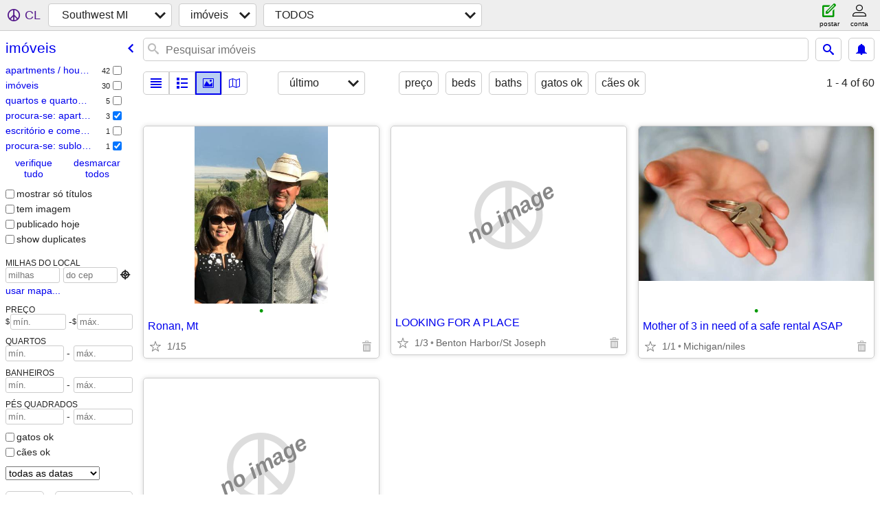

--- FILE ---
content_type: application/javascript; charset=utf-8
request_url: https://www.craigslist.org/static/d/5896626/www/manifest.js
body_size: 4781
content:
cl.setManifest({"account":[["boot.es5.js","2026-01-05-06-47","d58afecda5261cb9fcb91b2d144412254d004485",false],["polyfill.es5.js","2026-01-05-06-47","6a673bfcc9a5407d1a2c9693751f467ed32ed7ab",true],["localStorage.html","2021-02-09-06-40","092e9f9e2f09450529e744902aa7cdb3a5cc868d",false],["www.css","2026-01-20-09-18","2633dd0bcac9c48baa2d7fe4a157f9b97ac1ee8c",true],["account.js","2026-01-20-09-18","eef9d76392a8e289aca4cb2fc97d16e50ea6ab06",true],["account.es5.js","2026-01-20-09-18","4d7d33d349a2339dc9592ec19c4499dcd073d730",true]],"postingProcess":[["boot.es5.js","2026-01-05-06-47","d58afecda5261cb9fcb91b2d144412254d004485",false],["polyfill.es5.js","2026-01-05-06-47","6a673bfcc9a5407d1a2c9693751f467ed32ed7ab",true],["localStorage.html","2021-02-09-06-40","092e9f9e2f09450529e744902aa7cdb3a5cc868d",false],["www.css","2026-01-20-09-18","2633dd0bcac9c48baa2d7fe4a157f9b97ac1ee8c",true],["post.js","2026-01-20-09-18","714f0cbfb7693b70df397f694c5e82ca5b252127",true],["post.es5.js","2026-01-20-09-18","4e0dfb5e14bb0456a72444e958e9b78a942ea04c",true]],"homePage":[["boot.es5.js","2026-01-05-06-47","d58afecda5261cb9fcb91b2d144412254d004485",false],["polyfill.es5.js","2026-01-05-06-47","6a673bfcc9a5407d1a2c9693751f467ed32ed7ab",true],["public-es5-libs.js","2026-01-05-06-47","f2cc72e2a1a95fbe035f44a365e12f986901f148",false],["public-es5-libs.es5.js","2026-01-05-06-47","67dbb1c3b38bbac8d9366cb7ba4fc7982b8a62af",false],["lib.js","2026-01-20-09-18","3717070a7badddee8d5ad5769ca4173d69cb3662",false],["lib.es5.js","2026-01-20-09-18","31ca44057750d152054f19a50b9567a99f3fe937",false],["localStorage.html","2021-02-09-06-40","092e9f9e2f09450529e744902aa7cdb3a5cc868d",false],["homePage.css","2026-01-20-09-18","af2c600458fc474f1a7d5d3f73cd5c38169bfc19",true],["browsePostings.js","2026-01-20-09-18","bdd3e66e37dd19aa217ba251401eea61e0f5cd01",true],["browsePostings.es5.js","2026-01-20-09-18","2164f97f9b226f34b2bb0eec9e0fdb65f56dd95e",true],["testCatalog.js","2026-01-20-08-34","7b8be89dfcb581e1896cbd673e6fe2bc755031b0",false],["testCatalog.es5.js","2026-01-20-08-34","0a2dafe68c7dae7025ebcba8533c3e4796ae5bd0",false]],"sitemap":[["boot.es5.js","2026-01-05-06-47","d58afecda5261cb9fcb91b2d144412254d004485",false],["sitemap.css","2026-01-05-06-47","1fc493d043a2672739cf1e2d307e320a3ec2d768",true]],"translations":[["da-DK.es5.js","2026-01-05-06-47","17ca25a2d467acc40f95aa55b9ecde39180cb258",false],["de-DE.es5.js","2026-01-05-06-47","415c62267b757a6ce700f2b764fec6586d49494d",false],["en-GB.es5.js","2026-01-05-06-47","9a7f7871e8d876a3c9789ea13858705928b0ecd5",false],["en-IE.es5.js","2026-01-05-06-47","9bf84a60d407f2f7d00b39f606cb2ff4fac377bc",false],["es-ES.es5.js","2026-01-05-06-47","f7f293e2bdd90b4e3550970bf5c8efe06f44758c",false],["es-MX.es5.js","2026-01-05-06-47","d167762c54ef20b6e78a7d4e6a93fa916f7a780d",false],["fi-FI.es5.js","2026-01-05-06-47","34bd49fa5a55ff4250c4d70bf14c8977d320bd93",false],["fr-CA.es5.js","2026-01-05-06-47","8a8b65b617e81bfb7974698869accb78c86a957f",false],["fr-FR.es5.js","2026-01-05-06-47","945d2cbabdf1092d18bd82e8e92f9cbf2d047785",false],["it-IT.es5.js","2026-01-05-06-47","fda04be9a3d83b8bee085febd7b5e6c1900de986",false],["ja-JP.es5.js","2026-01-05-06-47","b5d76cd2ec3a403bac29464c39cb53a1bc2b2abf",false],["ko-KR.es5.js","2026-01-05-06-47","8cad348435576df4bb11d64334717c7f5c29e9c6",false],["pt-BR.es5.js","2026-01-05-06-47","ac6f5e6b946d3e74e0b08553441a150dc2de8b20",false],["ru-RU.es5.js","2026-01-05-06-47","bc94097c0c1fc4e82c142579b2af3eb32c313b35",false],["sv-SE.es5.js","2026-01-05-06-47","99e36ffc1fae57f8da0878d369bb4d9b416ae389",false],["tr-TR.es5.js","2026-01-05-06-47","5b5b65cd2e78460936f3bfd9d05f2d81efe20da0",false],["vi-VN.es5.js","2026-01-05-06-47","e08deebe57eaf1c4c3c32911568d8c569fc280e0",false],["zh-CN.es5.js","2026-01-05-06-47","edee0911d9cc37129a1b8ed02771f89f7c0f7b93",false]],"framedApplication":[["boot.es5.js","2026-01-05-06-47","d58afecda5261cb9fcb91b2d144412254d004485",false],["polyfill.es5.js","2026-01-05-06-47","6a673bfcc9a5407d1a2c9693751f467ed32ed7ab",true],["public-es5-libs.js","2026-01-05-06-47","f2cc72e2a1a95fbe035f44a365e12f986901f148",false],["public-es5-libs.es5.js","2026-01-05-06-47","67dbb1c3b38bbac8d9366cb7ba4fc7982b8a62af",false],["lib.js","2026-01-20-09-18","3717070a7badddee8d5ad5769ca4173d69cb3662",false],["lib.es5.js","2026-01-20-09-18","31ca44057750d152054f19a50b9567a99f3fe937",false],["localStorage.html","2021-02-09-06-40","092e9f9e2f09450529e744902aa7cdb3a5cc868d",false],["www.css","2026-01-20-09-18","2633dd0bcac9c48baa2d7fe4a157f9b97ac1ee8c",true],["framedApplication.js","2026-01-20-09-18","24a1718413dc65968796530f6ed37073d8a48599",true],["framedApplication.es5.js","2026-01-20-09-18","904ea59d968d609164e36f47f42fa8e2dd79fb5a",true],["framed-application.css","2026-01-05-06-47","187635ec2a1312e0337d14a1cc29867cc81b3b1c",true]],"browsePostings":[["boot.es5.js","2026-01-05-06-47","d58afecda5261cb9fcb91b2d144412254d004485",false],["polyfill.es5.js","2026-01-05-06-47","6a673bfcc9a5407d1a2c9693751f467ed32ed7ab",true],["public-es5-libs.js","2026-01-05-06-47","f2cc72e2a1a95fbe035f44a365e12f986901f148",false],["public-es5-libs.es5.js","2026-01-05-06-47","67dbb1c3b38bbac8d9366cb7ba4fc7982b8a62af",false],["lib.js","2026-01-20-09-18","3717070a7badddee8d5ad5769ca4173d69cb3662",false],["lib.es5.js","2026-01-20-09-18","31ca44057750d152054f19a50b9567a99f3fe937",false],["localStorage.html","2021-02-09-06-40","092e9f9e2f09450529e744902aa7cdb3a5cc868d",false],["browsePostings.css","2026-01-20-09-18","5880eecc6e602afab90f5407e42fef8eee40b391",true],["browsePostings.js","2026-01-20-09-18","bdd3e66e37dd19aa217ba251401eea61e0f5cd01",true],["browsePostings.es5.js","2026-01-20-09-18","2164f97f9b226f34b2bb0eec9e0fdb65f56dd95e",true],["testCatalog.js","2026-01-20-08-34","7b8be89dfcb581e1896cbd673e6fe2bc755031b0",false],["testCatalog.es5.js","2026-01-20-08-34","0a2dafe68c7dae7025ebcba8533c3e4796ae5bd0",false]],"config":{"map":{"tileBase":"//map{s}.craigslist.org/t09/{z}/{x}/{y}.png","imageUrl":"https://www.craigslist.org/images/map/"},"apiVersion":"v8","supportedImageTypes":["image/gif","image/heic","image/heif","image/jpeg","image/png","image/tiff","image/webp","image/bmp"],"apiUrlCatalog":{"postingWeb":["rapi/postings/:hostname/:subareaAbbr/:categoryAbbr/:id",{"lang":":lang","cc":":cc"}],"telemetryAdvisePostingWeb":["rapi/advise/posting/:postingAdviceType/:postingId",{}],"suggestWeb":["sapi/suggest/location",{"lat":":lat","lon":":lon","lang":":lang","cc":":cc","query":":query"}],"chatListWeb":["capi/chat",{"lang":":lang","last":":last","includeMessages":":includeMessages","cc":":cc","limit":":limit"}],"chatSearchMessagesWeb":["capi/chat/search",{"search":":search","limit":":limit","cc":":cc","id":":id","lang":":lang"}],"locationsWeb":["rapi/locations",{"lon":":lon","cc":":cc","lang":":lang","lat":":lat"}],"searchCountWeb":["sapi/categories/count",{"areaId":":areaId","cc":":cc","subarea":":subarea","lang":":lang","search_distance":":search_distance","lat":":lat","lon":":lon","query":":query","postal":":postal"}],"syncFavoritesWeb":["wapi/user/favorites/sync",{"banishedToAdd":":banishedToAdd","cc":":cc","lang":":lang","favesToAdd":":favesToAdd","favesToDelete":":favesToDelete","banishedToDelete":":banishedToDelete"}],"chatCreateWeb":["capi/postings/:id/chat",{"content":":content","lang":":lang","cc":":cc","type":":type"}],"passwordCreateWeb":["wapi/user/password/create",{"cc":":cc","lang":":lang","key":":key","goPasswordless":":goPasswordless","userid":":userid","inputNewPassword":":inputNewPassword"}],"suggestPostingFormWeb":["rapi/suggest/posting-form/:cat",{}],"loginOnetimeWeb":["wapi/user/login/onetime",{"inputEmailHandle":":inputEmailHandle","browserinfo3":":browserinfo3","cc":":cc","lang":":lang"}],"resultCountsWeb":["sapi/categories/counts-for-search-url",{"cc":":cc","lang":":lang","include_types":":include_types","url":":url"}],"userAcceptTouWeb":["wapi/user/acceptTou",{"cc":":cc","step":":step","lang":":lang"}],"loginUserWeb":["wapi/user/login",{"browserinfo3":":browserinfo3","cc":":cc","inputPassword":":inputPassword","lang":":lang","inputEmailHandle":":inputEmailHandle"}],"webCounter":["rapi/counter",{}],"likelyCategoriesWeb":["sapi/categories/likely-categories",{"min":":min","rel":":rel","query":":query","areaId":":areaId","cc":":cc","close":":close","lang":":lang","max":":max"}],"userFeedbackWeb":["wapi/userfeedback",{"login":":login","feedbackMessage":":feedbackMessage","feedbackType":":feedbackType","subject":":subject","cc":":cc","lang":":lang","userName":":userName"}],"findByIdsWeb":["sapi/postings/find_by_ids",{"excats":":excats","ids":":ids","query":":query","cc":":cc","lang":":lang","area_id":":areaId"}],"notificationListWeb":["capi/user/notification",{"lang":":lang","last":":last","cc":":cc","timeout":":timeout","limit":":limit"}],"chatCreateImageWeb":["capi/chat/:id/image",{"file":":file","cc":":cc","lang":":lang"}],"searchWeb":["sapi/postings/search",{"area_id":":areaId","minDate":":minDate","batchSize":":batchSize","subarea":":subareaAbbr","lang":":lang","startIndex":":startIndex","cc":":cc","searchPath":":searchPath"}],"searchBatch":["sapi/postings/search/batch",{"cacheId":":cacheId","cc":":cc","lang":":lang","batch":":batch"}],"chatListMessagesWeb":["capi/chat/:id",{"cc":":cc","last":":last","lang":":lang","limit":":limit"}],"chatCreateMessageWeb":["capi/chat/:id",{"type":":type","content":":content","lang":":lang","cc":":cc"}],"searchFull":["sapi/postings/search/full",{"searchPath":":searchPath","batch":":batch","lang":":lang","cc":":cc"}],"passwordStatusWeb":["wapi/user/password/status",{"userid":":userid","key":":key","lang":":lang","cc":":cc"}]},"imageUrlCatalog":{"chat":{"0":{"sizes":["50x50c","300x300","600x450","1200x900"],"host":"capi.craigslist.org"}},"image":{"0":{"host":"images.craigslist.org","sizes":["50x50c","300x300","600x450"]},"1":{"sizes":["50x50c","300x300","600x450","1200x900"],"host":"images.craigslist.org"},"4":{"host":"images.craigslist.org","sizes":["50x50c","300x300","600x450","1200x900"]},"3":{"sizes":["50x50c","300x300","600x450","1200x900"],"host":"images.craigslist.org"},"2":{"host":"images.craigslist.org","sizes":["50x50c","300x300","600x450","1200x900"]}}},"feedbackRules":[{"feedbackType":"bbb-account-feedback","bools":["loggedIn","bootCookies.cl_b","pageVars.paidType.B"],"r":1,"eq":{"resourceSetName":"account"}},{"feedbackType":"ggg-account-feedback","bools":["loggedIn","bootCookies.cl_b","pageVars.paidType.G"],"r":1,"eq":{"resourceSetName":"account"}},{"feedbackType":"hhh-account-feedback","bools":["loggedIn","bootCookies.cl_b","pageVars.paidType.H"],"r":1,"eq":{"resourceSetName":"account"}},{"r":1,"feedbackType":"jjj-account-feedback","bools":["loggedIn","bootCookies.cl_b","pageVars.paidType.J"],"eq":{"resourceSetName":"account"}},{"r":1,"bools":["loggedIn","bootCookies.cl_b","pageVars.paidType.S"],"feedbackType":"sss-account-feedback","eq":{"resourceSetName":"account"}},{"eq":{"resourceSetName":"account"},"r":1,"feedbackType":"free-account-feedback","bools":["loggedIn","bootCookies.cl_b","pageVars.freeOnly"]},{"eq":{"pageVars.stage":"copyfromanother","resourceSetName":"postingProcess"},"bools":["loggedIn","bootCookies.cl_b"],"feedbackType":"posting-stage-copyfromanother-feedback","r":1},{"eq":{"resourceSetName":"postingProcess","pageVars.stage":"subarea"},"bools":["loggedIn","bootCookies.cl_b"],"feedbackType":"posting-stage-subarea-feedback","r":1},{"eq":{"resourceSetName":"postingProcess","pageVars.stage":"hood"},"r":1,"feedbackType":"posting-stage-hood-feedback","bools":["loggedIn","bootCookies.cl_b"]},{"r":1,"feedbackType":"posting-stage-type-feedback","bools":["loggedIn","bootCookies.cl_b"],"eq":{"pageVars.stage":"type","resourceSetName":"postingProcess"}},{"r":1,"bools":["loggedIn","bootCookies.cl_b"],"feedbackType":"posting-stage-cat-feedback","eq":{"pageVars.stage":"cat","resourceSetName":"postingProcess"}},{"eq":{"pageVars.stage":"edit","resourceSetName":"postingProcess"},"r":1,"bools":["loggedIn","bootCookies.cl_b"],"feedbackType":"posting-stage-edit-feedback"},{"feedbackType":"posting-stage-geoverify-feedback","bools":["loggedIn","bootCookies.cl_b"],"r":1,"eq":{"pageVars.stage":"geoverify","resourceSetName":"postingProcess"}},{"r":1,"bools":["loggedIn","bootCookies.cl_b"],"feedbackType":"posting-stage-editimage-feedback","eq":{"pageVars.stage":"editimage","resourceSetName":"postingProcess"}},{"feedbackType":"posting-stage-preview-feedback","bools":["loggedIn","bootCookies.cl_b"],"r":1,"eq":{"resourceSetName":"postingProcess","pageVars.stage":"preview"}},{"eq":{"pageVars.stage":"finalize","resourceSetName":"postingProcess"},"r":1,"feedbackType":"posting-stage-finalize-feedback","bools":["loggedIn","bootCookies.cl_b"]},{"eq":{"resourceSetName":"search","pageVars.areaName":"hawaii"},"bools":["bootCookies.cl_b"],"feedbackType":"search-feedback-hi","r":1},{"eq":{"resourceSetName":"search"},"feedbackType":"search-feedback","bools":["loggedIn","bootCookies.cl_b"],"r":0.1}],"wwwUrlCatalog":{"accountPostingsWww":["www/account/postings",{"cc":":cc","lang":":lang"}],"geoCategorySearch":[":areaHost/search/:cityPathSegment:clCity/:categoryAbbr:clCategoryAbbr",{"lang":":lang","cc":":cc"}],"posting":[":areaHost/:categoryAbbr:clCategoryAbbr/<:pid:clPid>.html",{"cc":":cc","lang":":lang"}],"myBanished":[":areaHost/favorites",{"uf":"1","lang":":lang","cc":":cc"}],"geoHubSearch":[":areaHost/search/:cityPathSegment:clCity/:hubName:clHubName",{"lang":":lang","cc":":cc"}],"postingEdit":["post/k/:uuid",{"cc":":cc","lang":":lang"}],"sites":["www/about/sites",{"cc":":cc","lang":":lang"}],"aboutFha":["www/about/FHA",{"lang":":lang","cc":":cc"}],"tou":["www/about/terms.of.use",{"lang":":lang","cc":":cc"}],"accountDefaultWww":["www/account",{"lang":":lang","cc":":cc"}],"about":["www/about",{"lang":":lang","cc":":cc"}],"searchFieldHelp":["www/about/helptext/search_field",{"lang":":lang","cc":":cc"}],"scams":["www/about/help/safety/scams",{"cc":":cc","lang":":lang"}],"subareaCategorySearch":[":areaHost/search/:subareaAbbr:clSubareaAbbr/:categoryAbbr:clCategoryAbbr",{"cc":":cc","lang":":lang"}],"subareaCategorySearchWww":["www/search/subarea/:subareaAbbr:clSubareaAbbr",{"cat":":categoryAbbr:clCategoryAbbr","cc":":cc","lang":":lang"}],"help":["www/about/help",{"cc":":cc","lang":":lang"}],"accountNotifications":["accounts/login/home",{"lang":":lang","cc":":cc","show_tab":"notifications"}],"subareaPostingSeo":[":areaHost/:subareaAbbr:clSubareaAbbr/:categoryAbbr:clCategoryAbbr/d/:seo/<:pid:clPid>.html",{"cc":":cc","lang":":lang"}],"myFavorites":[":areaHost/favorites",{"lang":":lang","cc":":cc"}],"bestOfAll":["www/about/best/all",{"lang":":lang","cc":":cc"}],"accountBillings":["accounts/login/home",{"cc":":cc","lang":":lang","show_tab":"billing"}],"privacy":["www/about/privacy.policy",{"cc":":cc","lang":":lang"}],"postWww":["www/post/:areaAbbr:clAreaAbbr",{"cc":":cc","lang":":lang"}],"safety":["www/about/help/safety",{"lang":":lang","cc":":cc"}],"accountPasswordWww":["www/account/password",{"lang":":lang","cc":":cc"}],"areaCategorySearchWww":["www/search/area/:areaHost",{"lang":":lang","cc":":cc","cat":":categoryAbbr:clCategoryAbbr"}],"accountPaymentCardsWww":["www/account/payment-cards",{"lang":":lang","cc":":cc"}],"autocomplete":[":areaHost/suggest",{"type":":autocompleteType","include_nearby":":includeNearby","cat":":categoryAbbr:clCategoryAbbr","cc":":cc","lang":":lang","term":":term"}],"geoHome":[":areaHost/location/:cityPathSegment:clCity",{"cc":":cc","lang":":lang"}],"accountSettings":["accounts/login/home",{"show_tab":"settings","cc":":cc","lang":":lang"}],"accountDrafts":["accounts/login/home",{"show_tab":"drafts","cc":":cc","lang":":lang"}],"areaSearchWww":["www/search/area/:areaHost",{"cc":":cc","lang":":lang"}],"accountDefault":["accounts/login/home",{"lang":":lang","cc":":cc"}],"subareaPosting":[":areaHost/:subareaAbbr:clSubareaAbbr/:categoryAbbr:clCategoryAbbr/<:pid:clPid>.html",{"cc":":cc","lang":":lang"}],"flag":["post/flag"],"aboutRecalledItems":["www/about/recalled_items",{"lang":":lang","cc":":cc"}],"postingEditWww":["www/edit/:uuid",{"cc":":cc","lang":":lang"}],"areaCategorySearch":[":areaHost/search/:categoryAbbr:clCategoryAbbr",{"cc":":cc","lang":":lang"}],"image":[":imageHost/:imageId"],"accountDraftsWww":["www/account/drafts",{"lang":":lang","cc":":cc"}],"accountSearches":["accounts/login/home",{"show_tab":"searches","cc":":cc","lang":":lang"}],"aboutApp":["www/about/craigslist_app",{"cc":":cc","lang":":lang"}],"postingCreate":["post/k/:uuid/:authbit",{"lang":":lang","cc":":cc"}],"postalHubSearchWww":["www/search/city/:cityPathSegment",{"hub":":hubName:clHubName","cc":":cc","postal":":postal:clPostalCode","lang":":lang"}],"subareaHubSearch":[":areaHost/search/:subareaAbbr:clSubareaAbbr/:hubName:clHubName",{"cc":":cc","lang":":lang"}],"postalCategorySearchWww":["www/search/city/:cityPathSegment",{"lang":":lang","postal":":postal:clPostalCode","cc":":cc","cat":":categoryAbbr:clCategoryAbbr"}],"areaHubSearchWww":["www/search/area/:areaHost",{"hub":":hubName:clHubName","lang":":lang","cc":":cc"}],"helpForum":["forums",{"cc":":cc","lang":":lang","forumID":"9"}],"subareaHome":[":areaHost/:subareaAbbr:clSubareaAbbr/",{"cc":":cc","lang":":lang"}],"postingSeo":[":areaHost/:categoryAbbr:clCategoryAbbr/d/:seo/<:pid:clPid>.html",{"lang":":lang","cc":":cc"}],"postingCreateWww":["www/create/:uuid/:authbit",{"lang":":lang","cc":":cc"}],"subareaSearchWww":["www/search/subarea/:subareaAbbr:clSubareaAbbr",{"cc":":cc","lang":":lang"}],"viewPostingWww":["www/view/:uuid",{"lang":":lang","cc":":cc"}],"forums":["forums",{"lang":":lang","cc":":cc"}],"areaHubSearch":[":areaHost/search/:hubName:clHubName",{"lang":":lang","cc":":cc"}],"accountPostings":["accounts/login/home",{"show_tab":"postings","cc":":cc","lang":":lang"}],"geoSearchWww":["www/search/city/:cityPathSegment",{"lang":":lang","cc":":cc"}],"accountSettingsWww":["www/account/settings",{"cc":":cc","lang":":lang"}],"singleFieldSearch":[":areaHost/search/field/:field:fieldName",{"cc":":cc","lang":":lang","cl_url":":clUrl"}],"accountPaymentCards":["accounts/login/home",{"show_tab":"payment-cards","lang":":lang","cc":":cc"}],"post":["post/c/:areaAbbr:clAreaAbbr",{"lang":":lang","cc":":cc"}],"geoHubSearchWww":["www/search/city/:cityPathSegment",{"lang":":lang","cc":":cc","hub":":hubName:clHubName"}],"accountChangeEmailWww":["www/account/change-email",{"cc":":cc","lang":":lang"}],"zipList":[":areaHost/codegeo",{"lon":":lon","lat":":lat"}],"accountSearchesWww":["www/account/searches",{"cc":":cc","lang":":lang"}],"aboutProhibited":["www/about/prohibited",{"cc":":cc","lang":":lang"}],"classifiedPostingReply":[":areaHost/reply/:areaAbbr:clAreaAbbr/:categoryAbbr:clCategoryAbbr/:pid:clPid/:replyType:clReplyFlapType",{"lang":":lang","cc":":cc"}],"home":[":areaHost",{"cc":":cc","lang":":lang"}],"subareaHubSearchWww":["www/search/subarea/:subareaAbbr:clSubareaAbbr",{"hub":":hubName:clHubName","lang":":lang","cc":":cc"}],"viewPostingSeoWww":["www/view/d/:seo/:uuid",{"cc":":cc","lang":":lang"}],"geoCategorySearchWww":["www/search/city/:cityPathSegment",{"cat":":categoryAbbr:clCategoryAbbr","cc":":cc","lang":":lang"}],"accountBillingsWww":["www/account/billing",{"lang":":lang","cc":":cc"}],"postingManageWww":["www/manage/:uuid",{"cc":":cc","lang":":lang"}],"accountChangeEmail":["accounts/login/chgeml",{"cc":":cc","lang":":lang"}],"chatImage":[":chatImageHost/:apiVersion/chat/:chatId/images/:imageId"],"accountPassword":["accounts/pass",{"cc":":cc","lang":":lang"}],"hiring":["www/about/craigslist_is_hiring"],"feedbackForum":["forums",{"forumID":"8","cc":":cc","lang":":lang"}],"postingManage":["post/manage/:uuid",{"lang":":lang","cc":":cc"}],"accountSaveSearch":["accounts/savesearch/save",{"URL":":searchUrl","lang":":lang","cc":":cc"}],"accountNotificationsWww":["www/account/notifications",{"cc":":cc","lang":":lang"}],"accountLogout":["accounts/logout",{"cc":":cc","lang":":lang"}]}},"posting":[["boot.es5.js","2026-01-05-06-47","d58afecda5261cb9fcb91b2d144412254d004485",false],["polyfill.es5.js","2026-01-05-06-47","6a673bfcc9a5407d1a2c9693751f467ed32ed7ab",true],["public-es5-libs.js","2026-01-05-06-47","f2cc72e2a1a95fbe035f44a365e12f986901f148",false],["public-es5-libs.es5.js","2026-01-05-06-47","67dbb1c3b38bbac8d9366cb7ba4fc7982b8a62af",false],["lib.js","2026-01-20-09-18","3717070a7badddee8d5ad5769ca4173d69cb3662",false],["lib.es5.js","2026-01-20-09-18","31ca44057750d152054f19a50b9567a99f3fe937",false],["localStorage.html","2021-02-09-06-40","092e9f9e2f09450529e744902aa7cdb3a5cc868d",false],["posting.css","2026-01-20-09-18","b2e6c148670b577bb197dcc765633dd282ccf5e0",true],["browsePostings.js","2026-01-20-09-18","bdd3e66e37dd19aa217ba251401eea61e0f5cd01",true],["browsePostings.es5.js","2026-01-20-09-18","2164f97f9b226f34b2bb0eec9e0fdb65f56dd95e",true],["testCatalog.js","2026-01-20-08-34","7b8be89dfcb581e1896cbd673e6fe2bc755031b0",false],["testCatalog.es5.js","2026-01-20-08-34","0a2dafe68c7dae7025ebcba8533c3e4796ae5bd0",false]],"search":[["boot.es5.js","2026-01-05-06-47","d58afecda5261cb9fcb91b2d144412254d004485",false],["polyfill.es5.js","2026-01-05-06-47","6a673bfcc9a5407d1a2c9693751f467ed32ed7ab",true],["localStorage.html","2021-02-09-06-40","092e9f9e2f09450529e744902aa7cdb3a5cc868d",false],["www.css","2026-01-20-09-18","2633dd0bcac9c48baa2d7fe4a157f9b97ac1ee8c",true],["search.js","2026-01-20-09-18","011aef21d513ac6c21b2858f91f5b0229bf5eb06",true],["search.es5.js","2026-01-20-09-18","752604bf53e2c161e2c2c3688f387721eee5ce45",true]]});